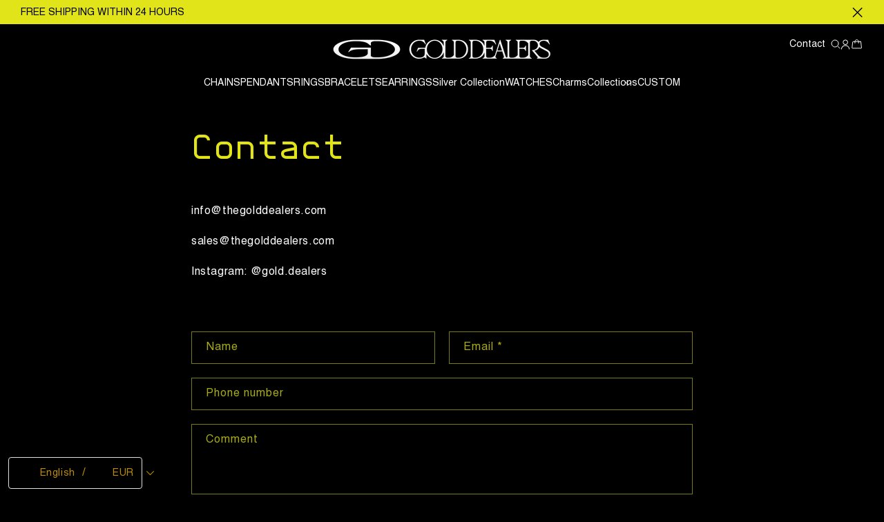

--- FILE ---
content_type: text/css
request_url: https://thegolddealers.com/cdn/shop/t/29/assets/rocket-font.css?v=113414792033746088601742439796
body_size: -722
content:
@font-face {
  font-family: 'Helvetica';
  font-weight: 400;
  src: url('Helvetica-Regular.ttf') format('truetype');
}
@font-face {
  font-family: 'Aber Mono';
  font-weight: 400;
  src: url('Aber-Mono-Regular.ttf') format('truetype');
}

--- FILE ---
content_type: text/css
request_url: https://thegolddealers.com/cdn/shop/t/29/assets/rocket-custom-style.css?v=39016872773409971881742439795
body_size: -32
content:
:root{--font-heading-family: "Aber Mono";--font-body-family: "Helvetica"}.button{font-family:var(--font-heading-family);color:#111;background:#e2e41a}.rte,.slideshow__text .banner__text,.image-with-text__text{color:#fff}.featured-product,.collection .grid__item{--color-foreground: 255,255,255}.collection .full-unstyled-link{font-family:var(--font-body-family)}.price--on-sale .price__sale .price-item--sale{color:#e2e41a}.footer-block__details-content{--color-foreground: 255,255,255}.footer .footer-block__details-content .list-menu__item--link,.copyright__content a{color:rgba(var(--color-foreground),1)}.newsletter-form__field-wrapper,.footer .footer__content-bottom,.copyright__content,.facets-container{--color-foreground: 255,255,255}.newsletter-form__field-wrapper .field:after{box-shadow:0 0 0 var(--inputs-border-width) #e2e41a}.copyright__content,.facets__summary,.facet-filters__field .select{color:#fff}.featured-product .product-form__buttons{display:flex;flex-wrap:wrap;gap:0;width:100%;max-width:100%}.featured-product .product-form__buttons lb-upsell-product-page-addon{width:100%}.featured-product .product-form__buttons .shopify-payment-button{order:2;width:100%}.featured-product .product-form__buttons .product-form__quantity{max-width:112px;flex:unset;min-width:auto}.featured-product .product-form__buttons .product-form__quantity .quantity__label{display:none}.featured-product .product-form__buttons .product-form__quantity .quantity{font-family:F Grotesk;font-weight:400;font-size:12px;line-height:15px;letter-spacing:0;color:#fff;padding:12px 21.5px;min-height:40px;width:100%}.featured-product .product-form__buttons .product-form__quantity .quantity__input{opacity:1;padding:0;font-family:F Grotesk;font-weight:400;font-size:12px;line-height:15px;letter-spacing:0;width:37px;min-width:37px;max-width:37px}.featured-product .product-form__buttons .product-form__quantity .quantity__button{color:#fff}.featured-product .product-form__buttons .product-form__quantity .quantity:after{box-shadow:0 0 0 1px #fff}.featured-product .product-form__buttons .product-form__quantity .quantity__button{width:16px;height:16px}.featured-product .product-form__buttons .product-form__submit{order:1;max-width:calc(100% - 119px);margin-left:7px;font-family:Aber Mono;font-weight:400;font-size:16px;line-height:20px;letter-spacing:0;text-transform:uppercase;color:#111;background:#e2e41a;min-height:40px;height:40px;padding:0 4px}.featured-product .product-form__buttons .product-form__submit:before,.featured-product .product-form__buttons .product-form__submit:after{display:none}
/*# sourceMappingURL=/cdn/shop/t/29/assets/rocket-custom-style.css.map?v=39016872773409971881742439795 */


--- FILE ---
content_type: text/css
request_url: https://thegolddealers.com/cdn/shop/t/29/assets/rocket-annoucement-bar.css?v=36939287763439101981742439794
body_size: -322
content:
.announcement-bar-section .utility-bar{border:unset}.announcement-bar-section .announcement-bar .announcement-bar__message{display:flex;flex-wrap:wrap;gap:3px 10px;font-weight:400;padding:0;min-height:0}.announcement-bar-section .announcement-bar .announcement-bar__message *{display:flex;flex-wrap:wrap;gap:3px 10px}.announcement-bar-section .utility-bar__grid.announcement-bar__container{padding:5px 10px;display:flex}.announcement-bar-section .announcement-bar{position:relative}.announcement-bar-section .announcement-bar .announcement-bar__message *{font-family:Helvetica,sans-serif;margin:0;letter-spacing:0;font-size:var(--font-size-annouce-mb);line-height:var(--line-height-annouce-mb);color:var(--color-content-annouce)}.announcement-bar-section .content-aligin-left .announcement-bar,.announcement-bar-section .content-aligin-left .announcement-bar .announcement-bar__message,.announcement-bar-section .content-aligin-left .announcement-bar .announcement-bar__announcement{justify-content:flex-start;text-align:start}.announcement-bar-section .content-aligin-center .announcement-bar,.announcement-bar-section .content-aligin-center .announcement-bar .announcement-bar__message,.announcement-bar-section .content-aligin-center .announcement-bar .announcement-bar__announcement{justify-content:center;text-align:center}.announcement-bar-section .content-aligin-right .announcement-bar,.announcement-bar-section .content-aligin-right .announcement-bar .announcement-bar__message,.announcement-bar-section .content-aligin-right .announcement-bar .announcement-bar__announcement{justify-content:flex-end;text-align:end}.announcement-bar-section .announcement-bar__message .announcement-bar__link{position:absolute;left:0;top:0;width:100%;height:100%}.announcement-bar-section .announcement-bar .slider-button{margin:0}.announcement-bar-section .announcement-bar__container .announcement-bar__close{display:flex;align-items:center;margin-left:8px;cursor:pointer}.announcement-bar-section .announcement-bar__container .announcement-bar__close svg{width:16px;height:16px}@media (min-width: 768px){.announcement-bar-section .announcement-bar .announcement-bar__message *{font-size:var(--font-size-annouce);line-height:var(--line-height-annouce)}.announcement-bar-section .utility-bar__grid.announcement-bar__container{padding:8.5px 30px}}
/*# sourceMappingURL=/cdn/shop/t/29/assets/rocket-annoucement-bar.css.map?v=36939287763439101981742439794 */


--- FILE ---
content_type: text/css
request_url: https://thegolddealers.com/cdn/shop/t/29/assets/rocket-header.css?v=143582924121467795611742439790
body_size: -72
content:
.section-header .header-wrapper header.header{max-width:100%;padding:15px 14px}.section-header .header .header__icons{padding:0;margin:0;display:flex;align-items:center;align-self:start;gap:15px}.section-header .header .header__icons .header__contact{padding-right:7px;display:none}.section-header .header .header__icons .header__contact,.section-header .header .header__icons .header__contact *{font-family:Helvetica,sans-serif;font-weight:400;font-size:14px;line-height:18px;letter-spacing:0;text-decoration:none}.section-header .header .header__icons .header__icon{margin:0;width:fit-content;height:auto}.section-header .header .header__icons .header__icon--cart svg{width:18px;height:18px}.section-header .header .header__icons .header__icon--account svg{width:15px;height:15px}.section-header .header .header__icons .header__icon--search svg{width:15px;height:16px}.section-header .header .header__heading-logo-wrapper .header__heading-logo{width:var(--logo-width-mb)}.section-header .header .header__heading-link,.section-header .header .header__heading .header__heading-link{padding:0}.section-header .header .header__inline-menu{margin-top:20px}.section-header .header .header__inline-menu .list-menu{display:flex;gap:17px}.section-header .header .header__inline-menu .list-menu__item{padding:0}.section-header .header .header__inline-menu .list-menu__item,.section-header .header .header__inline-menu .list-menu__item *{font-family:Helvetica,sans-serif;font-weight:400;font-size:14px;line-height:18px;letter-spacing:0}.section-header .header .header__inline-menu .list-menu__item:hover,.section-header .header .header__inline-menu .list-menu__item:hover *,.section-header .header .header__inline-menu .list-menu__item .header__active-menu-item,.section-header .header header-drawer .menu-drawer__navigation .list-menu__item:hover,.section-header .header header-drawer .menu-drawer__navigation .list-menu__item:hover *,.section-header .header header-drawer .menu-drawer__navigation .list-menu__item.menu-drawer__menu-item--active{color:#e2e41a;text-decoration:none}.section-header .header header-drawer{margin:0}.section-header .header header-drawer .header__icon{margin:0;width:fit-content;height:auto}.section-header .header header-drawer .header__icon .icon-hamburger{width:15px;height:15px;transform:scale(1);position:relative}.section-header .header header-drawer details[open]>.header__icon--menu .icon-hamburger{position:absolute}.section-header .header header-drawer .header__icon .icon-close{width:13px;height:13px;transform:scale(1);position:relative;margin-left:2px}.section-header .header header-drawer .menu-drawer__navigation{padding-block:40px 20px}.section-header .header header-drawer .menu-drawer__navigation .menu-drawer__menu{display:flex;flex-direction:column;gap:8px}.section-header .header header-drawer .menu-drawer__navigation li{margin:0}.section-header .header header-drawer .menu-drawer__navigation .list-menu__item{font-family:Helvetica,sans-serif;font-weight:400;font-size:14px;line-height:18px;letter-spacing:0;padding:5px 14px}.section-header .header header-drawer .menu-drawer__utility-links .header__contact,.section-header .header header-drawer .menu-drawer__utility-links .header__contact *,.section-header .header header-drawer .localization-form__select,.section-header .header header-drawer .localization-form__select *{font-family:Helvetica,sans-serif;font-weight:400;font-size:14px;line-height:18px;letter-spacing:0;text-decoration:none}.section-header .header header-drawer .menu-drawer__inner-container .menu-drawer__utility-links{padding:0}.section-header .header header-drawer .menu-drawer__utility-links .header__contact,.section-header .header header-drawer .menu-drawer__utility-links .menu-drawer__account{padding-inline:14px;padding-block:5px;margin-bottom:20px}.section-header .header header-drawer .menu-drawer__utility-links .menu-drawer__account svg{width:15px;height:15px;margin-right:8px}.section-header .header header-drawer .menu-drawer__utility-links .menu-drawer__account{font-family:Helvetica,sans-serif;font-weight:400;font-size:14px;line-height:18px;letter-spacing:0;text-decoration:none;padding-block:0}.section-header .header header-drawer .menu-drawer__localization{padding-inline:14px;border-top:1px solid #E2E41A;padding-block:29px 30px;display:flex;flex-wrap:wrap;gap:25px}.section-header .header header-drawer .localization-form__select{padding:0}.section-header .header header-drawer .menu-drawer__localization localization-form{line-height:1;min-height:0;height:fit-content}.section-header .header header-drawer .menu-drawer__localization svg{position:unset;margin-left:8px;width:8px}@media (min-width: 768px){.section-header .header .header__heading-logo-wrapper .header__heading-logo{width:var(--logo-width-dsk)}.section-header .header-wrapper header.header{padding:20px 30px}.section-header .header .header__icons .header__contact{display:block}}
/*# sourceMappingURL=/cdn/shop/t/29/assets/rocket-header.css.map?v=143582924121467795611742439790 */


--- FILE ---
content_type: text/javascript
request_url: https://cdn.shopify.com/extensions/019bd7a3-9def-7b40-85f2-f9a80e68e8e2/restock-rocket-shopify-430/assets/restockrocket-featured_product.73bd9152659666d827f9.js
body_size: 2340
content:
"use strict";(self.webpackChunkrestock_embed=self.webpackChunkrestock_embed||[]).push([[137],{983:function(e,t,r){r.r(t),r.d(t,{render:function(){return h}});var o=r(728),n=r(105),u=r(532);function c(e){return c="function"==typeof Symbol&&"symbol"==typeof Symbol.iterator?function(e){return typeof e}:function(e){return e&&"function"==typeof Symbol&&e.constructor===Symbol&&e!==Symbol.prototype?"symbol":typeof e},c(e)}function a(){var e=y(),t=e.m(a),r=(Object.getPrototypeOf?Object.getPrototypeOf(t):t.__proto__).constructor;function o(e){var t="function"==typeof e&&e.constructor;return!!t&&(t===r||"GeneratorFunction"===(t.displayName||t.name))}var n={throw:1,return:2,break:3,continue:3};function u(e){var t,r;return function(o){t||(t={stop:function(){return r(o.a,2)},catch:function(){return o.v},abrupt:function(e,t){return r(o.a,n[e],t)},delegateYield:function(e,n,u){return t.resultName=n,r(o.d,d(e),u)},finish:function(e){return r(o.f,e)}},r=function(e,r,n){o.p=t.prev,o.n=t.next;try{return e(r,n)}finally{t.next=o.n}}),t.resultName&&(t[t.resultName]=o.v,t.resultName=void 0),t.sent=o.v,t.next=o.n;try{return e.call(this,t)}finally{o.p=t.prev,o.n=t.next}}}return(a=function(){return{wrap:function(t,r,o,n){return e.w(u(t),r,o,n&&n.reverse())},isGeneratorFunction:o,mark:e.m,awrap:function(e,t){return new v(e,t)},AsyncIterator:l,async:function(e,t,r,n,c){return(o(t)?f:s)(u(e),t,r,n,c)},keys:i,values:d}})()}function d(e){if(null!=e){var t=e["function"==typeof Symbol&&Symbol.iterator||"@@iterator"],r=0;if(t)return t.call(e);if("function"==typeof e.next)return e;if(!isNaN(e.length))return{next:function(){return e&&r>=e.length&&(e=void 0),{value:e&&e[r++],done:!e}}}}throw new TypeError(c(e)+" is not iterable")}function i(e){var t=Object(e),r=[];for(var o in t)r.unshift(o);return function e(){for(;r.length;)if((o=r.pop())in t)return e.value=o,e.done=!1,e;return e.done=!0,e}}function s(e,t,r,o,n){var u=f(e,t,r,o,n);return u.next().then((function(e){return e.done?e.value:u.next()}))}function f(e,t,r,o,n){return new l(y().w(e,t,r,o),n||Promise)}function l(e,t){function r(o,n,u,c){try{var a=e[o](n),d=a.value;return d instanceof v?t.resolve(d.v).then((function(e){r("next",e,u,c)}),(function(e){r("throw",e,u,c)})):t.resolve(d).then((function(e){a.value=e,u(a)}),(function(e){return r("throw",e,u,c)}))}catch(e){c(e)}}var o;this.next||(P(l.prototype),P(l.prototype,"function"==typeof Symbol&&Symbol.asyncIterator||"@asyncIterator",(function(){return this}))),P(this,"_invoke",(function(e,n,u){function c(){return new t((function(t,o){r(e,u,t,o)}))}return o=o?o.then(c,c):c()}),!0)}function y(){var e,t,r="function"==typeof Symbol?Symbol:{},o=r.iterator||"@@iterator",n=r.toStringTag||"@@toStringTag";function u(r,o,n,u){var d=o&&o.prototype instanceof a?o:a,i=Object.create(d.prototype);return P(i,"_invoke",function(r,o,n){var u,a,d,i=0,s=n||[],f=!1,l={p:0,n:0,v:e,a:y,f:y.bind(e,4),d:function(t,r){return u=t,a=0,d=e,l.n=r,c}};function y(r,o){for(a=r,d=o,t=0;!f&&i&&!n&&t<s.length;t++){var n,u=s[t],y=l.p,P=u[2];r>3?(n=P===o)&&(d=u[(a=u[4])?5:(a=3,3)],u[4]=u[5]=e):u[0]<=y&&((n=r<2&&y<u[1])?(a=0,l.v=o,l.n=u[1]):y<P&&(n=r<3||u[0]>o||o>P)&&(u[4]=r,u[5]=o,l.n=P,a=0))}if(n||r>1)return c;throw f=!0,o}return function(n,s,P){if(i>1)throw TypeError("Generator is already running");for(f&&1===s&&y(s,P),a=s,d=P;(t=a<2?e:d)||!f;){u||(a?a<3?(a>1&&(l.n=-1),y(a,d)):l.n=d:l.v=d);try{if(i=2,u){if(a||(n="next"),t=u[n]){if(!(t=t.call(u,d)))throw TypeError("iterator result is not an object");if(!t.done)return t;d=t.value,a<2&&(a=0)}else 1===a&&(t=u.return)&&t.call(u),a<2&&(d=TypeError("The iterator does not provide a '"+n+"' method"),a=1);u=e}else if((t=(f=l.n<0)?d:r.call(o,l))!==c)break}catch(t){u=e,a=1,d=t}finally{i=1}}return{value:t,done:f}}}(r,n,u),!0),i}var c={};function a(){}function d(){}function i(){}t=Object.getPrototypeOf;var s=[][o]?t(t([][o]())):(P(t={},o,(function(){return this})),t),f=i.prototype=a.prototype=Object.create(s);function l(e){return Object.setPrototypeOf?Object.setPrototypeOf(e,i):(e.__proto__=i,P(e,n,"GeneratorFunction")),e.prototype=Object.create(f),e}return d.prototype=i,P(f,"constructor",i),P(i,"constructor",d),d.displayName="GeneratorFunction",P(i,n,"GeneratorFunction"),P(f),P(f,n,"Generator"),P(f,o,(function(){return this})),P(f,"toString",(function(){return"[object Generator]"})),(y=function(){return{w:u,m:l}})()}function P(e,t,r,o){var n=Object.defineProperty;try{n({},"",{})}catch(e){n=0}P=function(e,t,r,o){function u(t,r){P(e,t,(function(e){return this._invoke(t,r,e)}))}t?n?n(e,t,{value:r,enumerable:!o,configurable:!o,writable:!o}):e[t]=r:(u("next",0),u("throw",1),u("return",2))},P(e,t,r,o)}function v(e,t){this.v=e,this.k=t}function p(e,t,r,o,n,u,c){try{var a=e[u](c),d=a.value}catch(e){return void r(e)}a.done?t(d):Promise.resolve(d).then(o,n)}var S=window._RestockRocketConfig,m="featured_product";S.setupFeaturedProductVariantHandlerHook=function(){var e,t=(e=a().mark((function e(t,r,c,d,i,s,f,l,y){var P,v;return a().wrap((function(e){for(;;)switch(e.prev=e.next){case 0:return P=d.querySelector(t.featuredProductVariantInputSelector),S.settings.enable_console_debug&&u.Wr.add(!0,"Featured Product",{message:"(featuredProductVariantInputSelector) Select with Variant ID (".concat(t.featuredProductVariantInputSelector,"): ").concat(!!P),status:P?"success":"error"}),e.next=4,(0,n.ai)(y.id,S.marketId,!0);case 4:v=e.sent,(0,o.Zv)(v),r(m,t,d,i,s,f,l,y,parseInt(P.value),t.featuredProductShowPreorderButtonDelay),c(P,(function(e){r(m,t,d,i,s,f,l,y,e,t.featuredProductShowPreorderButtonDelay)}));case 8:case"end":return e.stop()}}),e)})),function(){var t=this,r=arguments;return new Promise((function(o,n){var u=e.apply(t,r);function c(e){p(u,o,n,c,a,"next",e)}function a(e){p(u,o,n,c,a,"throw",e)}c(void 0)}))});return function(e,r,o,n,u,c,a,d,i){return t.apply(this,arguments)}}();var h=function(){var e=S.pageType,t=(0,u.rg)(m,e),r=null==t?void 0:t.configuration,c=S.settings.enable_console_debug;c&&u.Wr.add(!0,"Featured Product",{message:"Loaded script with config: ".concat(r),status:"success"}),(0,u.Xm)(t.css_config),(0,u.MZ)(t.js_config);var a=document.querySelectorAll(r.featuredProductSelector);S.settings.enable_console_debug&&u.Wr.add(!0,"Featured Product",{message:"(featuredProductSelector) Sections found with selector ".concat(r.featuredProductSelector,": ").concat(a.length),status:a.length>0?"success":"error"});var d=function(e,t){(0,o.vg)(t);var n=S.settings.enable_console_debug,c=e.querySelector(r.featuredProductFormSelector);n&&u.Wr.add(!0,"Featured Product",{message:"(featuredProductFormSelector) Form (".concat(r.featuredProductFormSelector,"): ").concat(!!c),status:c?"success":"error"});var a=e.querySelector(r.featuredProductAddToCartButtonSelector);if(n&&u.Wr.add(!0,"Featured Product",{message:"(featuredProductAddToCartButtonSelector) Add To Cart Button (".concat(r.featuredProductAddToCartButtonSelector,"): ").concat(!!a),status:a?"success":"error"}),r.featuredProductAddToCartButtonTextSelector){var d=a.querySelector(r.featuredProductAddToCartButtonTextSelector);n&&u.Wr.add(!0,"Featured Product",{message:"(featuredProductAddToCartButtonTextSelector) Add To Cart Button Text (".concat(r.featuredProductAddToCartButtonTextSelector,"): ").concat(!!d),status:d?"success":"error"})}var i=e.querySelector(r.featuredProductBuyButtonSelector);if(n&&u.Wr.add(!0,"Featured Product",{message:"(featuredProductBuyButtonSelector) Buy Button (".concat(r.featuredProductBuyButtonSelector,"): ").concat(!!i),status:i?"success":"error"}),r.featuredProductDisclaimerInsertSelector){var s=e.querySelector(r.featuredProductDisclaimerInsertSelector);n&&u.Wr.add(!0,"Featured Product",{message:"(featuredProductDisclaimerInsertSelector) Preorder Disclaimer (".concat(r.featuredProductDisclaimerInsertSelector,"): ").concat(!!s),status:s?"success":"error"})}if(r.featuredProductBadgeInsertSelector){var f=e.querySelector(r.featuredProductBadgeInsertSelector);n&&u.Wr.add(!0,"Featured Product",{message:"(featuredProductBadgeInsertSelector) Preorder Badge (".concat(r.featuredProductBadgeInsertSelector,"): ").concat(!!f),status:f?"success":"error"})}if(r.featuredProductPriceInsertSelector){var l=e.querySelector(r.featuredProductPriceInsertSelector);n&&u.Wr.add(!0,"Featured Product",{message:"(featuredProductPriceInsertSelector) Preorder Price (".concat(r.featuredProductPriceInsertSelector,"): ").concat(!!l),status:l?"success":"error"})}if(r.featuredProductOriginalPriceSelector){var y=e.querySelector(r.featuredProductOriginalPriceSelector);n&&u.Wr.add(!0,"Featured Product",{message:"(featuredProductOriginalPriceSelector) Original Price (".concat(r.featuredProductOriginalPriceSelector,"): ").concat(!!y),status:y?"success":"error"})}if(r.featuredProductPaymentInsertSelector){var P=e.querySelector(r.featuredProductPaymentInsertSelector);n&&u.Wr.add(!0,"Featured Product",{message:"(featuredProductPaymentInsertSelector) Payment (".concat(r.featuredProductPaymentInsertSelector,"): ").concat(!!P),status:P?"success":"error"})}if(r.featuredProductNotifyMeInsertSelector){var v=e.querySelector(r.featuredProductNotifyMeInsertSelector);n&&u.Wr.add(!0,"Featured Product",{message:"(featuredProductNotifyMeInsertSelector) Notify Me button (".concat(r.featuredProductNotifyMeInsertSelector,"): ").concat(!!v),status:v?"success":"error"})}S.setupFeaturedProductVariantHandlerHook(r,o.En,o.Tt,e,c,a,r.featuredProductAddToCartButtonTextSelector,i,t)};Array.from(a).map((function(e){var t,o,a,i;if(o=r.featuredProductLinkSelector?null===(a=e.querySelector(r.featuredProductLinkSelector))||void 0===a?void 0:a.href:null===(i=e.querySelector('a[href*="/products/"]'))||void 0===i?void 0:i.href){var s=null===(t=new URL(o))||void 0===t||null===(t=t.pathname)||void 0===t||null===(t=t.split("/"))||void 0===t||null===(t=t.filter(Boolean))||void 0===t?void 0:t.pop();s&&(c&&u.Wr.add(!0,"Featured Product",{message:"(featuredProductSelector) Featured product link: ".concat(s,", ").concat(o),status:"info"}),(0,n.oo)(s).then((function(t){d(e,t),r.enableDomWatcher&&(0,u.v$)(e,(function(){return d(e,t)}),{watchType:r.domWatcherType||"section",variantSelector:r.featuredProductVariantInputSelector,debounce:r.domWatcherDebounce||500})})))}})),u.Wr.flush()}}}]);

--- FILE ---
content_type: text/javascript
request_url: https://thegolddealers.com/cdn/shop/t/29/assets/annoucement-bar.js?v=112585602682295839551742439792
body_size: -565
content:
document.addEventListener('DOMContentLoaded', function() {
  const annouceClose = document.querySelector('.announcement-bar__close');
  const annouceSection = document.querySelector('.announcement-bar-section');
  annouceClose.addEventListener('click', ()=> {
    annouceSection.classList.add('hidden');
  })
});